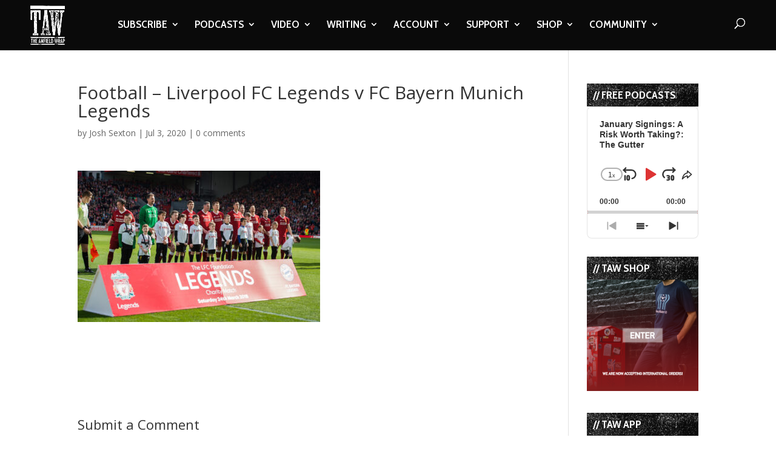

--- FILE ---
content_type: text/html; charset=utf-8
request_url: https://www.google.com/recaptcha/api2/anchor?ar=1&k=6LdybxoaAAAAAFuvSqF7Nzcy7SSHzR85B-2xiJPb&co=aHR0cHM6Ly93d3cudGhlYW5maWVsZHdyYXAuY29tOjQ0Mw..&hl=en&v=PoyoqOPhxBO7pBk68S4YbpHZ&theme=light&size=normal&anchor-ms=20000&execute-ms=30000&cb=89n78jw0p3ff
body_size: 50464
content:
<!DOCTYPE HTML><html dir="ltr" lang="en"><head><meta http-equiv="Content-Type" content="text/html; charset=UTF-8">
<meta http-equiv="X-UA-Compatible" content="IE=edge">
<title>reCAPTCHA</title>
<style type="text/css">
/* cyrillic-ext */
@font-face {
  font-family: 'Roboto';
  font-style: normal;
  font-weight: 400;
  font-stretch: 100%;
  src: url(//fonts.gstatic.com/s/roboto/v48/KFO7CnqEu92Fr1ME7kSn66aGLdTylUAMa3GUBHMdazTgWw.woff2) format('woff2');
  unicode-range: U+0460-052F, U+1C80-1C8A, U+20B4, U+2DE0-2DFF, U+A640-A69F, U+FE2E-FE2F;
}
/* cyrillic */
@font-face {
  font-family: 'Roboto';
  font-style: normal;
  font-weight: 400;
  font-stretch: 100%;
  src: url(//fonts.gstatic.com/s/roboto/v48/KFO7CnqEu92Fr1ME7kSn66aGLdTylUAMa3iUBHMdazTgWw.woff2) format('woff2');
  unicode-range: U+0301, U+0400-045F, U+0490-0491, U+04B0-04B1, U+2116;
}
/* greek-ext */
@font-face {
  font-family: 'Roboto';
  font-style: normal;
  font-weight: 400;
  font-stretch: 100%;
  src: url(//fonts.gstatic.com/s/roboto/v48/KFO7CnqEu92Fr1ME7kSn66aGLdTylUAMa3CUBHMdazTgWw.woff2) format('woff2');
  unicode-range: U+1F00-1FFF;
}
/* greek */
@font-face {
  font-family: 'Roboto';
  font-style: normal;
  font-weight: 400;
  font-stretch: 100%;
  src: url(//fonts.gstatic.com/s/roboto/v48/KFO7CnqEu92Fr1ME7kSn66aGLdTylUAMa3-UBHMdazTgWw.woff2) format('woff2');
  unicode-range: U+0370-0377, U+037A-037F, U+0384-038A, U+038C, U+038E-03A1, U+03A3-03FF;
}
/* math */
@font-face {
  font-family: 'Roboto';
  font-style: normal;
  font-weight: 400;
  font-stretch: 100%;
  src: url(//fonts.gstatic.com/s/roboto/v48/KFO7CnqEu92Fr1ME7kSn66aGLdTylUAMawCUBHMdazTgWw.woff2) format('woff2');
  unicode-range: U+0302-0303, U+0305, U+0307-0308, U+0310, U+0312, U+0315, U+031A, U+0326-0327, U+032C, U+032F-0330, U+0332-0333, U+0338, U+033A, U+0346, U+034D, U+0391-03A1, U+03A3-03A9, U+03B1-03C9, U+03D1, U+03D5-03D6, U+03F0-03F1, U+03F4-03F5, U+2016-2017, U+2034-2038, U+203C, U+2040, U+2043, U+2047, U+2050, U+2057, U+205F, U+2070-2071, U+2074-208E, U+2090-209C, U+20D0-20DC, U+20E1, U+20E5-20EF, U+2100-2112, U+2114-2115, U+2117-2121, U+2123-214F, U+2190, U+2192, U+2194-21AE, U+21B0-21E5, U+21F1-21F2, U+21F4-2211, U+2213-2214, U+2216-22FF, U+2308-230B, U+2310, U+2319, U+231C-2321, U+2336-237A, U+237C, U+2395, U+239B-23B7, U+23D0, U+23DC-23E1, U+2474-2475, U+25AF, U+25B3, U+25B7, U+25BD, U+25C1, U+25CA, U+25CC, U+25FB, U+266D-266F, U+27C0-27FF, U+2900-2AFF, U+2B0E-2B11, U+2B30-2B4C, U+2BFE, U+3030, U+FF5B, U+FF5D, U+1D400-1D7FF, U+1EE00-1EEFF;
}
/* symbols */
@font-face {
  font-family: 'Roboto';
  font-style: normal;
  font-weight: 400;
  font-stretch: 100%;
  src: url(//fonts.gstatic.com/s/roboto/v48/KFO7CnqEu92Fr1ME7kSn66aGLdTylUAMaxKUBHMdazTgWw.woff2) format('woff2');
  unicode-range: U+0001-000C, U+000E-001F, U+007F-009F, U+20DD-20E0, U+20E2-20E4, U+2150-218F, U+2190, U+2192, U+2194-2199, U+21AF, U+21E6-21F0, U+21F3, U+2218-2219, U+2299, U+22C4-22C6, U+2300-243F, U+2440-244A, U+2460-24FF, U+25A0-27BF, U+2800-28FF, U+2921-2922, U+2981, U+29BF, U+29EB, U+2B00-2BFF, U+4DC0-4DFF, U+FFF9-FFFB, U+10140-1018E, U+10190-1019C, U+101A0, U+101D0-101FD, U+102E0-102FB, U+10E60-10E7E, U+1D2C0-1D2D3, U+1D2E0-1D37F, U+1F000-1F0FF, U+1F100-1F1AD, U+1F1E6-1F1FF, U+1F30D-1F30F, U+1F315, U+1F31C, U+1F31E, U+1F320-1F32C, U+1F336, U+1F378, U+1F37D, U+1F382, U+1F393-1F39F, U+1F3A7-1F3A8, U+1F3AC-1F3AF, U+1F3C2, U+1F3C4-1F3C6, U+1F3CA-1F3CE, U+1F3D4-1F3E0, U+1F3ED, U+1F3F1-1F3F3, U+1F3F5-1F3F7, U+1F408, U+1F415, U+1F41F, U+1F426, U+1F43F, U+1F441-1F442, U+1F444, U+1F446-1F449, U+1F44C-1F44E, U+1F453, U+1F46A, U+1F47D, U+1F4A3, U+1F4B0, U+1F4B3, U+1F4B9, U+1F4BB, U+1F4BF, U+1F4C8-1F4CB, U+1F4D6, U+1F4DA, U+1F4DF, U+1F4E3-1F4E6, U+1F4EA-1F4ED, U+1F4F7, U+1F4F9-1F4FB, U+1F4FD-1F4FE, U+1F503, U+1F507-1F50B, U+1F50D, U+1F512-1F513, U+1F53E-1F54A, U+1F54F-1F5FA, U+1F610, U+1F650-1F67F, U+1F687, U+1F68D, U+1F691, U+1F694, U+1F698, U+1F6AD, U+1F6B2, U+1F6B9-1F6BA, U+1F6BC, U+1F6C6-1F6CF, U+1F6D3-1F6D7, U+1F6E0-1F6EA, U+1F6F0-1F6F3, U+1F6F7-1F6FC, U+1F700-1F7FF, U+1F800-1F80B, U+1F810-1F847, U+1F850-1F859, U+1F860-1F887, U+1F890-1F8AD, U+1F8B0-1F8BB, U+1F8C0-1F8C1, U+1F900-1F90B, U+1F93B, U+1F946, U+1F984, U+1F996, U+1F9E9, U+1FA00-1FA6F, U+1FA70-1FA7C, U+1FA80-1FA89, U+1FA8F-1FAC6, U+1FACE-1FADC, U+1FADF-1FAE9, U+1FAF0-1FAF8, U+1FB00-1FBFF;
}
/* vietnamese */
@font-face {
  font-family: 'Roboto';
  font-style: normal;
  font-weight: 400;
  font-stretch: 100%;
  src: url(//fonts.gstatic.com/s/roboto/v48/KFO7CnqEu92Fr1ME7kSn66aGLdTylUAMa3OUBHMdazTgWw.woff2) format('woff2');
  unicode-range: U+0102-0103, U+0110-0111, U+0128-0129, U+0168-0169, U+01A0-01A1, U+01AF-01B0, U+0300-0301, U+0303-0304, U+0308-0309, U+0323, U+0329, U+1EA0-1EF9, U+20AB;
}
/* latin-ext */
@font-face {
  font-family: 'Roboto';
  font-style: normal;
  font-weight: 400;
  font-stretch: 100%;
  src: url(//fonts.gstatic.com/s/roboto/v48/KFO7CnqEu92Fr1ME7kSn66aGLdTylUAMa3KUBHMdazTgWw.woff2) format('woff2');
  unicode-range: U+0100-02BA, U+02BD-02C5, U+02C7-02CC, U+02CE-02D7, U+02DD-02FF, U+0304, U+0308, U+0329, U+1D00-1DBF, U+1E00-1E9F, U+1EF2-1EFF, U+2020, U+20A0-20AB, U+20AD-20C0, U+2113, U+2C60-2C7F, U+A720-A7FF;
}
/* latin */
@font-face {
  font-family: 'Roboto';
  font-style: normal;
  font-weight: 400;
  font-stretch: 100%;
  src: url(//fonts.gstatic.com/s/roboto/v48/KFO7CnqEu92Fr1ME7kSn66aGLdTylUAMa3yUBHMdazQ.woff2) format('woff2');
  unicode-range: U+0000-00FF, U+0131, U+0152-0153, U+02BB-02BC, U+02C6, U+02DA, U+02DC, U+0304, U+0308, U+0329, U+2000-206F, U+20AC, U+2122, U+2191, U+2193, U+2212, U+2215, U+FEFF, U+FFFD;
}
/* cyrillic-ext */
@font-face {
  font-family: 'Roboto';
  font-style: normal;
  font-weight: 500;
  font-stretch: 100%;
  src: url(//fonts.gstatic.com/s/roboto/v48/KFO7CnqEu92Fr1ME7kSn66aGLdTylUAMa3GUBHMdazTgWw.woff2) format('woff2');
  unicode-range: U+0460-052F, U+1C80-1C8A, U+20B4, U+2DE0-2DFF, U+A640-A69F, U+FE2E-FE2F;
}
/* cyrillic */
@font-face {
  font-family: 'Roboto';
  font-style: normal;
  font-weight: 500;
  font-stretch: 100%;
  src: url(//fonts.gstatic.com/s/roboto/v48/KFO7CnqEu92Fr1ME7kSn66aGLdTylUAMa3iUBHMdazTgWw.woff2) format('woff2');
  unicode-range: U+0301, U+0400-045F, U+0490-0491, U+04B0-04B1, U+2116;
}
/* greek-ext */
@font-face {
  font-family: 'Roboto';
  font-style: normal;
  font-weight: 500;
  font-stretch: 100%;
  src: url(//fonts.gstatic.com/s/roboto/v48/KFO7CnqEu92Fr1ME7kSn66aGLdTylUAMa3CUBHMdazTgWw.woff2) format('woff2');
  unicode-range: U+1F00-1FFF;
}
/* greek */
@font-face {
  font-family: 'Roboto';
  font-style: normal;
  font-weight: 500;
  font-stretch: 100%;
  src: url(//fonts.gstatic.com/s/roboto/v48/KFO7CnqEu92Fr1ME7kSn66aGLdTylUAMa3-UBHMdazTgWw.woff2) format('woff2');
  unicode-range: U+0370-0377, U+037A-037F, U+0384-038A, U+038C, U+038E-03A1, U+03A3-03FF;
}
/* math */
@font-face {
  font-family: 'Roboto';
  font-style: normal;
  font-weight: 500;
  font-stretch: 100%;
  src: url(//fonts.gstatic.com/s/roboto/v48/KFO7CnqEu92Fr1ME7kSn66aGLdTylUAMawCUBHMdazTgWw.woff2) format('woff2');
  unicode-range: U+0302-0303, U+0305, U+0307-0308, U+0310, U+0312, U+0315, U+031A, U+0326-0327, U+032C, U+032F-0330, U+0332-0333, U+0338, U+033A, U+0346, U+034D, U+0391-03A1, U+03A3-03A9, U+03B1-03C9, U+03D1, U+03D5-03D6, U+03F0-03F1, U+03F4-03F5, U+2016-2017, U+2034-2038, U+203C, U+2040, U+2043, U+2047, U+2050, U+2057, U+205F, U+2070-2071, U+2074-208E, U+2090-209C, U+20D0-20DC, U+20E1, U+20E5-20EF, U+2100-2112, U+2114-2115, U+2117-2121, U+2123-214F, U+2190, U+2192, U+2194-21AE, U+21B0-21E5, U+21F1-21F2, U+21F4-2211, U+2213-2214, U+2216-22FF, U+2308-230B, U+2310, U+2319, U+231C-2321, U+2336-237A, U+237C, U+2395, U+239B-23B7, U+23D0, U+23DC-23E1, U+2474-2475, U+25AF, U+25B3, U+25B7, U+25BD, U+25C1, U+25CA, U+25CC, U+25FB, U+266D-266F, U+27C0-27FF, U+2900-2AFF, U+2B0E-2B11, U+2B30-2B4C, U+2BFE, U+3030, U+FF5B, U+FF5D, U+1D400-1D7FF, U+1EE00-1EEFF;
}
/* symbols */
@font-face {
  font-family: 'Roboto';
  font-style: normal;
  font-weight: 500;
  font-stretch: 100%;
  src: url(//fonts.gstatic.com/s/roboto/v48/KFO7CnqEu92Fr1ME7kSn66aGLdTylUAMaxKUBHMdazTgWw.woff2) format('woff2');
  unicode-range: U+0001-000C, U+000E-001F, U+007F-009F, U+20DD-20E0, U+20E2-20E4, U+2150-218F, U+2190, U+2192, U+2194-2199, U+21AF, U+21E6-21F0, U+21F3, U+2218-2219, U+2299, U+22C4-22C6, U+2300-243F, U+2440-244A, U+2460-24FF, U+25A0-27BF, U+2800-28FF, U+2921-2922, U+2981, U+29BF, U+29EB, U+2B00-2BFF, U+4DC0-4DFF, U+FFF9-FFFB, U+10140-1018E, U+10190-1019C, U+101A0, U+101D0-101FD, U+102E0-102FB, U+10E60-10E7E, U+1D2C0-1D2D3, U+1D2E0-1D37F, U+1F000-1F0FF, U+1F100-1F1AD, U+1F1E6-1F1FF, U+1F30D-1F30F, U+1F315, U+1F31C, U+1F31E, U+1F320-1F32C, U+1F336, U+1F378, U+1F37D, U+1F382, U+1F393-1F39F, U+1F3A7-1F3A8, U+1F3AC-1F3AF, U+1F3C2, U+1F3C4-1F3C6, U+1F3CA-1F3CE, U+1F3D4-1F3E0, U+1F3ED, U+1F3F1-1F3F3, U+1F3F5-1F3F7, U+1F408, U+1F415, U+1F41F, U+1F426, U+1F43F, U+1F441-1F442, U+1F444, U+1F446-1F449, U+1F44C-1F44E, U+1F453, U+1F46A, U+1F47D, U+1F4A3, U+1F4B0, U+1F4B3, U+1F4B9, U+1F4BB, U+1F4BF, U+1F4C8-1F4CB, U+1F4D6, U+1F4DA, U+1F4DF, U+1F4E3-1F4E6, U+1F4EA-1F4ED, U+1F4F7, U+1F4F9-1F4FB, U+1F4FD-1F4FE, U+1F503, U+1F507-1F50B, U+1F50D, U+1F512-1F513, U+1F53E-1F54A, U+1F54F-1F5FA, U+1F610, U+1F650-1F67F, U+1F687, U+1F68D, U+1F691, U+1F694, U+1F698, U+1F6AD, U+1F6B2, U+1F6B9-1F6BA, U+1F6BC, U+1F6C6-1F6CF, U+1F6D3-1F6D7, U+1F6E0-1F6EA, U+1F6F0-1F6F3, U+1F6F7-1F6FC, U+1F700-1F7FF, U+1F800-1F80B, U+1F810-1F847, U+1F850-1F859, U+1F860-1F887, U+1F890-1F8AD, U+1F8B0-1F8BB, U+1F8C0-1F8C1, U+1F900-1F90B, U+1F93B, U+1F946, U+1F984, U+1F996, U+1F9E9, U+1FA00-1FA6F, U+1FA70-1FA7C, U+1FA80-1FA89, U+1FA8F-1FAC6, U+1FACE-1FADC, U+1FADF-1FAE9, U+1FAF0-1FAF8, U+1FB00-1FBFF;
}
/* vietnamese */
@font-face {
  font-family: 'Roboto';
  font-style: normal;
  font-weight: 500;
  font-stretch: 100%;
  src: url(//fonts.gstatic.com/s/roboto/v48/KFO7CnqEu92Fr1ME7kSn66aGLdTylUAMa3OUBHMdazTgWw.woff2) format('woff2');
  unicode-range: U+0102-0103, U+0110-0111, U+0128-0129, U+0168-0169, U+01A0-01A1, U+01AF-01B0, U+0300-0301, U+0303-0304, U+0308-0309, U+0323, U+0329, U+1EA0-1EF9, U+20AB;
}
/* latin-ext */
@font-face {
  font-family: 'Roboto';
  font-style: normal;
  font-weight: 500;
  font-stretch: 100%;
  src: url(//fonts.gstatic.com/s/roboto/v48/KFO7CnqEu92Fr1ME7kSn66aGLdTylUAMa3KUBHMdazTgWw.woff2) format('woff2');
  unicode-range: U+0100-02BA, U+02BD-02C5, U+02C7-02CC, U+02CE-02D7, U+02DD-02FF, U+0304, U+0308, U+0329, U+1D00-1DBF, U+1E00-1E9F, U+1EF2-1EFF, U+2020, U+20A0-20AB, U+20AD-20C0, U+2113, U+2C60-2C7F, U+A720-A7FF;
}
/* latin */
@font-face {
  font-family: 'Roboto';
  font-style: normal;
  font-weight: 500;
  font-stretch: 100%;
  src: url(//fonts.gstatic.com/s/roboto/v48/KFO7CnqEu92Fr1ME7kSn66aGLdTylUAMa3yUBHMdazQ.woff2) format('woff2');
  unicode-range: U+0000-00FF, U+0131, U+0152-0153, U+02BB-02BC, U+02C6, U+02DA, U+02DC, U+0304, U+0308, U+0329, U+2000-206F, U+20AC, U+2122, U+2191, U+2193, U+2212, U+2215, U+FEFF, U+FFFD;
}
/* cyrillic-ext */
@font-face {
  font-family: 'Roboto';
  font-style: normal;
  font-weight: 900;
  font-stretch: 100%;
  src: url(//fonts.gstatic.com/s/roboto/v48/KFO7CnqEu92Fr1ME7kSn66aGLdTylUAMa3GUBHMdazTgWw.woff2) format('woff2');
  unicode-range: U+0460-052F, U+1C80-1C8A, U+20B4, U+2DE0-2DFF, U+A640-A69F, U+FE2E-FE2F;
}
/* cyrillic */
@font-face {
  font-family: 'Roboto';
  font-style: normal;
  font-weight: 900;
  font-stretch: 100%;
  src: url(//fonts.gstatic.com/s/roboto/v48/KFO7CnqEu92Fr1ME7kSn66aGLdTylUAMa3iUBHMdazTgWw.woff2) format('woff2');
  unicode-range: U+0301, U+0400-045F, U+0490-0491, U+04B0-04B1, U+2116;
}
/* greek-ext */
@font-face {
  font-family: 'Roboto';
  font-style: normal;
  font-weight: 900;
  font-stretch: 100%;
  src: url(//fonts.gstatic.com/s/roboto/v48/KFO7CnqEu92Fr1ME7kSn66aGLdTylUAMa3CUBHMdazTgWw.woff2) format('woff2');
  unicode-range: U+1F00-1FFF;
}
/* greek */
@font-face {
  font-family: 'Roboto';
  font-style: normal;
  font-weight: 900;
  font-stretch: 100%;
  src: url(//fonts.gstatic.com/s/roboto/v48/KFO7CnqEu92Fr1ME7kSn66aGLdTylUAMa3-UBHMdazTgWw.woff2) format('woff2');
  unicode-range: U+0370-0377, U+037A-037F, U+0384-038A, U+038C, U+038E-03A1, U+03A3-03FF;
}
/* math */
@font-face {
  font-family: 'Roboto';
  font-style: normal;
  font-weight: 900;
  font-stretch: 100%;
  src: url(//fonts.gstatic.com/s/roboto/v48/KFO7CnqEu92Fr1ME7kSn66aGLdTylUAMawCUBHMdazTgWw.woff2) format('woff2');
  unicode-range: U+0302-0303, U+0305, U+0307-0308, U+0310, U+0312, U+0315, U+031A, U+0326-0327, U+032C, U+032F-0330, U+0332-0333, U+0338, U+033A, U+0346, U+034D, U+0391-03A1, U+03A3-03A9, U+03B1-03C9, U+03D1, U+03D5-03D6, U+03F0-03F1, U+03F4-03F5, U+2016-2017, U+2034-2038, U+203C, U+2040, U+2043, U+2047, U+2050, U+2057, U+205F, U+2070-2071, U+2074-208E, U+2090-209C, U+20D0-20DC, U+20E1, U+20E5-20EF, U+2100-2112, U+2114-2115, U+2117-2121, U+2123-214F, U+2190, U+2192, U+2194-21AE, U+21B0-21E5, U+21F1-21F2, U+21F4-2211, U+2213-2214, U+2216-22FF, U+2308-230B, U+2310, U+2319, U+231C-2321, U+2336-237A, U+237C, U+2395, U+239B-23B7, U+23D0, U+23DC-23E1, U+2474-2475, U+25AF, U+25B3, U+25B7, U+25BD, U+25C1, U+25CA, U+25CC, U+25FB, U+266D-266F, U+27C0-27FF, U+2900-2AFF, U+2B0E-2B11, U+2B30-2B4C, U+2BFE, U+3030, U+FF5B, U+FF5D, U+1D400-1D7FF, U+1EE00-1EEFF;
}
/* symbols */
@font-face {
  font-family: 'Roboto';
  font-style: normal;
  font-weight: 900;
  font-stretch: 100%;
  src: url(//fonts.gstatic.com/s/roboto/v48/KFO7CnqEu92Fr1ME7kSn66aGLdTylUAMaxKUBHMdazTgWw.woff2) format('woff2');
  unicode-range: U+0001-000C, U+000E-001F, U+007F-009F, U+20DD-20E0, U+20E2-20E4, U+2150-218F, U+2190, U+2192, U+2194-2199, U+21AF, U+21E6-21F0, U+21F3, U+2218-2219, U+2299, U+22C4-22C6, U+2300-243F, U+2440-244A, U+2460-24FF, U+25A0-27BF, U+2800-28FF, U+2921-2922, U+2981, U+29BF, U+29EB, U+2B00-2BFF, U+4DC0-4DFF, U+FFF9-FFFB, U+10140-1018E, U+10190-1019C, U+101A0, U+101D0-101FD, U+102E0-102FB, U+10E60-10E7E, U+1D2C0-1D2D3, U+1D2E0-1D37F, U+1F000-1F0FF, U+1F100-1F1AD, U+1F1E6-1F1FF, U+1F30D-1F30F, U+1F315, U+1F31C, U+1F31E, U+1F320-1F32C, U+1F336, U+1F378, U+1F37D, U+1F382, U+1F393-1F39F, U+1F3A7-1F3A8, U+1F3AC-1F3AF, U+1F3C2, U+1F3C4-1F3C6, U+1F3CA-1F3CE, U+1F3D4-1F3E0, U+1F3ED, U+1F3F1-1F3F3, U+1F3F5-1F3F7, U+1F408, U+1F415, U+1F41F, U+1F426, U+1F43F, U+1F441-1F442, U+1F444, U+1F446-1F449, U+1F44C-1F44E, U+1F453, U+1F46A, U+1F47D, U+1F4A3, U+1F4B0, U+1F4B3, U+1F4B9, U+1F4BB, U+1F4BF, U+1F4C8-1F4CB, U+1F4D6, U+1F4DA, U+1F4DF, U+1F4E3-1F4E6, U+1F4EA-1F4ED, U+1F4F7, U+1F4F9-1F4FB, U+1F4FD-1F4FE, U+1F503, U+1F507-1F50B, U+1F50D, U+1F512-1F513, U+1F53E-1F54A, U+1F54F-1F5FA, U+1F610, U+1F650-1F67F, U+1F687, U+1F68D, U+1F691, U+1F694, U+1F698, U+1F6AD, U+1F6B2, U+1F6B9-1F6BA, U+1F6BC, U+1F6C6-1F6CF, U+1F6D3-1F6D7, U+1F6E0-1F6EA, U+1F6F0-1F6F3, U+1F6F7-1F6FC, U+1F700-1F7FF, U+1F800-1F80B, U+1F810-1F847, U+1F850-1F859, U+1F860-1F887, U+1F890-1F8AD, U+1F8B0-1F8BB, U+1F8C0-1F8C1, U+1F900-1F90B, U+1F93B, U+1F946, U+1F984, U+1F996, U+1F9E9, U+1FA00-1FA6F, U+1FA70-1FA7C, U+1FA80-1FA89, U+1FA8F-1FAC6, U+1FACE-1FADC, U+1FADF-1FAE9, U+1FAF0-1FAF8, U+1FB00-1FBFF;
}
/* vietnamese */
@font-face {
  font-family: 'Roboto';
  font-style: normal;
  font-weight: 900;
  font-stretch: 100%;
  src: url(//fonts.gstatic.com/s/roboto/v48/KFO7CnqEu92Fr1ME7kSn66aGLdTylUAMa3OUBHMdazTgWw.woff2) format('woff2');
  unicode-range: U+0102-0103, U+0110-0111, U+0128-0129, U+0168-0169, U+01A0-01A1, U+01AF-01B0, U+0300-0301, U+0303-0304, U+0308-0309, U+0323, U+0329, U+1EA0-1EF9, U+20AB;
}
/* latin-ext */
@font-face {
  font-family: 'Roboto';
  font-style: normal;
  font-weight: 900;
  font-stretch: 100%;
  src: url(//fonts.gstatic.com/s/roboto/v48/KFO7CnqEu92Fr1ME7kSn66aGLdTylUAMa3KUBHMdazTgWw.woff2) format('woff2');
  unicode-range: U+0100-02BA, U+02BD-02C5, U+02C7-02CC, U+02CE-02D7, U+02DD-02FF, U+0304, U+0308, U+0329, U+1D00-1DBF, U+1E00-1E9F, U+1EF2-1EFF, U+2020, U+20A0-20AB, U+20AD-20C0, U+2113, U+2C60-2C7F, U+A720-A7FF;
}
/* latin */
@font-face {
  font-family: 'Roboto';
  font-style: normal;
  font-weight: 900;
  font-stretch: 100%;
  src: url(//fonts.gstatic.com/s/roboto/v48/KFO7CnqEu92Fr1ME7kSn66aGLdTylUAMa3yUBHMdazQ.woff2) format('woff2');
  unicode-range: U+0000-00FF, U+0131, U+0152-0153, U+02BB-02BC, U+02C6, U+02DA, U+02DC, U+0304, U+0308, U+0329, U+2000-206F, U+20AC, U+2122, U+2191, U+2193, U+2212, U+2215, U+FEFF, U+FFFD;
}

</style>
<link rel="stylesheet" type="text/css" href="https://www.gstatic.com/recaptcha/releases/PoyoqOPhxBO7pBk68S4YbpHZ/styles__ltr.css">
<script nonce="ajn6An2uADcUIua9tR7r6Q" type="text/javascript">window['__recaptcha_api'] = 'https://www.google.com/recaptcha/api2/';</script>
<script type="text/javascript" src="https://www.gstatic.com/recaptcha/releases/PoyoqOPhxBO7pBk68S4YbpHZ/recaptcha__en.js" nonce="ajn6An2uADcUIua9tR7r6Q">
      
    </script></head>
<body><div id="rc-anchor-alert" class="rc-anchor-alert"></div>
<input type="hidden" id="recaptcha-token" value="[base64]">
<script type="text/javascript" nonce="ajn6An2uADcUIua9tR7r6Q">
      recaptcha.anchor.Main.init("[\x22ainput\x22,[\x22bgdata\x22,\x22\x22,\[base64]/[base64]/[base64]/[base64]/cjw8ejpyPj4+eil9Y2F0Y2gobCl7dGhyb3cgbDt9fSxIPWZ1bmN0aW9uKHcsdCx6KXtpZih3PT0xOTR8fHc9PTIwOCl0LnZbd10/dC52W3ddLmNvbmNhdCh6KTp0LnZbd109b2Yoeix0KTtlbHNle2lmKHQuYkImJnchPTMxNylyZXR1cm47dz09NjZ8fHc9PTEyMnx8dz09NDcwfHx3PT00NHx8dz09NDE2fHx3PT0zOTd8fHc9PTQyMXx8dz09Njh8fHc9PTcwfHx3PT0xODQ/[base64]/[base64]/[base64]/bmV3IGRbVl0oSlswXSk6cD09Mj9uZXcgZFtWXShKWzBdLEpbMV0pOnA9PTM/bmV3IGRbVl0oSlswXSxKWzFdLEpbMl0pOnA9PTQ/[base64]/[base64]/[base64]/[base64]\x22,\[base64]\\u003d\\u003d\x22,\[base64]/Ciyp2L8KgfMOFPhHDgkvCrsOAwofDs8Klwr7DssOmGH58wp5nRBtuWsOpSybChcO1bsKUUsKLw4HCqnLDiTwywoZ0w7powrzDuVtSDsOewpXDsUtIw7ZZAMK6wrnCnsOgw6ZmEMKmNDtEwrvDqcKiZ8K/[base64]/Ct8K8wozDksOVwpbCgSvCnsOfPjLCrQU9Bkd4wovDlcOUGMKWGMKhJ1vDsMKCw5slWMKuAE9rWcKJX8KnQD3CrXDDjsO8wqHDncO9asOKwp7DvMKJw7DDh0IJw7wdw7YjF244RQRZwrXDgW7CgHLCogzDvD/DkHfDrCXDgMOQw4IPJFjCgWJQPMOmwpc8wpzDqcK/wpk/w7sbFsO4IcKCwot9GsKQwp/[base64]/DscOiwoomw5DCjxYgw7TCocOQwrjDmcOCwrDCp8KUIcKMMMK2V28aQsOBO8KnNMK8w7ULwpRjQhkRb8KUw60jbcOmw57DhcOMw7U9LCvCt8O2NMOzwqzDlHfDhDo3wqskwrRMwrQhJ8OkecKiw7oFQH/Dp1HCtWrClcOAfydudRsDw7vDk0N6IcKgwo5EwrYWwqvDjk/Dp8OIM8KKZcKhO8OQwoEJwpgJTGUGPGJBwoEYw5pHwqQSQiTDosKXWcOmw5B2wqXCvcKHw4bCnFlgw7nCq8KsIMKHwqHCgMKBJ13Cr1DDjsKwwrHDiMKcSMOUHAzDr8KpwqLDhSnCo8OdGDzCnMOIV2k2w5MCw5/DkzHDuU3DqMKew78yImzDlH/DvcKfUMOcBMOJEcO2bALDrFBJw4V8T8OMPiwlQjZswqLCp8KyLEbDusOmw4vDvMOobXtkewTDj8OEfsOzYzssDklqwojChiZlw5nDmsKBQRcAw7jCg8Kbw7NGw7k/w6XCvhl3w7ILPCVLwrDDocKbwpvDv1PDoid3RsKNd8OKwqbDkMOBw4d8AXF3ThAQW8KcFcKDDsOkFWzCvMK+UcOpA8K2wqDDsSTChA5saWkvw5PDi8OMGiTCtsOmGHbCgsKLe1bDsCDDp13DjwvCh8Kiw6QOw4HCnAI7aD/CncO0SsKXwod4am3CoMKSLxQwwqsfIRA0NFcAw6HCp8OgwqJVwr7Ct8O7B8OLLsKoAxbDksKMJ8OJJcOtw7hGdB3DsMOdFMOfCcK3wq9LBBNdw7HDmX8BPsO+wpfDvsKrwrpqw5fCtRR7IxUVccK9I8Kdw4ZPwqB3RMKQbU1uwqnCtnHDtF/CpsKnwq3CtcKPwoMlw7hLF8K9w6bCisKiRUXDrzBEwovDm1FCw50cTcO4esKmL0MrwpBuYMOKwprCqcKtG8O9KsKpwoUbcmHCusK9OcKjcMKOJmoCw5pAw5IJTcOiw4LCgsOBwr1bEMK9Ngc/wpBIw43ClnbCr8Ktw5wCw6DDiMKDDsOhB8OLdlINwrxYcC7CisOFX21xw47Cq8OWc8OCJDTCj0zCrRsnTcKuCsOJbMO9U8KPfMOSGcKEw4bCiBPDq1LDmcOIRWHCpEXCmcOkesKDwrfDiMOew6NKw6vCoEUqG2/[base64]/DsXnCvcOowrvCjRbCssOQYsKDNy3CuzrCo0jDgsO0BmIdwovDi8O8w4BSdiZkwrXDmVLDssK+YRvClMOWw4rCuMKywojCrMKOwp0two/Crm/CmSXCjn7DvcKMJzzDtMKPPMOvUMO0HX97w7zCuGfDpiEkw67CtcKpwrV/[base64]/Cvj/DkyHDqMO+w4Q3w4RTwqsGIcKLU8Orw6lHKScNTnvDln8/aMO1wox9wrvDsMOCXMKyw5jCgMODwpPDj8O9PMKbw7dJSsOCw57Cv8OqwrPCqcOUw7UUVMKicMOgw5nDqMK0w5hPwp7DvMOyRSwONjR7w5BRY30/w7Y0wrMkemzCgMKDw4pww4t5Zj/[base64]/DrsOeC0/CpcK+eD7Cq8OtZFg4w7rCnkHDl8OaeMKdbRHCl8ONw4/DrsKewp7DlHUGf1ZyTcKgOHxLwp1JecOCwqVNAlpGwpzCizEMFz5Qw5XDjMOSRcKhw5EWwoBww4N7w6HCgWxIegd/KWh/W1jDusOIVS9ROGzDpzPDkDXDpcKINlFTYRAibsKZw4XDrEZOaEUiwpHCpcOKYcKsw448bMO/DVcTOkrCvcKhDD3CoxJPcsKOw7TCs8KsNMKAJ8OBAV3DscOEwrfDhCfDvEZuVcK/wovDisOXwrptw4Ucw73CrmDDizpdPcOPw4PCtcKnLDJdXcKwwqJ5wqnDulnCg8KJTkk+w78QwpQ/bcKuTgwSWsO4ccOJw7jDnztPwrJWwoHDg3g9w5l/wr7DqsKzeMKRw6jDiyV+wrZYNDMHw4rDpsKiw7jDm8KcXF7DmWXCk8KjYQ4rNFLDisKcKcOLXwxyNQU1SVzDtsOJPUwOD3R1wqfDqADDpcKLw5Icw5nCvl8hwrQQwpJRUnDDqsK9BsO6wr7CuMKddsOnD8K7Gz1dFSJOJTQGwpDCu3PCkVo0Zg/DusK7Hk/[base64]/PzcKdzjDlsOrEG1tJMK+WFnChsKSw5nDtEBJw7rCscOWTioNwpwSbsKJf8K/HSjCncKXw701UEnCmsOBL8Kjwo41wp3DqUrDpifCiF50wqA/w7/DpMOuwqlJHlHDr8Kaw5bDtxF1w6zDk8KRH8OYwobDqg3DlcO8wrvChcKAworDi8OwwrTDpVfDv8K1w4N/ZnhhwpzCocOWw47DpBB8FW/CunRgHMK5FsOIw73DusKPwqtxwotNJcOaWDHCui7DrXrCv8KmZ8OuwqBebcOXbMOuw6PCqMOKOMOkfcKEw47CuVoOBsK8bRHCsB3DqHnDmEF0w6IPBArDuMKCwpPDqMKOIsKQJsK9ZsKTaMK4G2ZSw7U/WEAJwobCvMODAzfDqcK4JsONwo5swpkfWsObwpTCucKkA8OrCDzClsK7GBRBZxPCo1o4wrccw73DhsKUfMKfQMOswolywoIOWUtSTFXDqsOvwobCscKBB28YKMO3NHsXw6lRQn5VQ8KUSsOrMVHCsC7CiTx/w6nCuWvClh3CvWZUw6pdaW9CD8K7SsKdNDZqETlcBMK/[base64]/CrwfChGfCmTbCucO6wrh3wpPCl2FzFsOnSD/DkE9QLArCrh7CocOqw7jCs8OUwp/DuyrConY6ZMOMw5bCosOdZMKrw51twr3Dq8KGwrJEwpYLwrQMJMOkwqlQdMOawo8jw5ttO8KEw7R2wpzDjVRYwqbCqMKCW07Cn2ZONCzCnsOBRcOxw4DCssOKwqEVHX3DlMKSw5rCscKAfsK7f2DCmi5Tw4dvwo/[base64]/ClMO5w6/DtRY7w4vCiCVLwqRRwqtowpnCosO2Dn/DoUx/WwAhXRRpGMO2wqQuLsOWw5Fow4HDsMKjOsOawrlSMCMhw4RgOlNrw78xKcO2UQQVwpXDvMKuw7EceMOtQ8Ocw7bCmcKZwqVVw7HDu8KoHsKtwpXDoGfCnzMMAcObFznCrmbCs2o9XHzCkMOIwqoxw6p/TcKeYQDCmMOxw6PDhcOhE1rDqcKKwotUwqsvSVlQQ8O5TwJ8wrXCoMODUT4YfWJXIcKbUcOQOC3CsxAfBsK+JMOLZ0Adw4TDgsOCdMOew5wcVmrDtTpYW0TCu8KIw4LDmH7CuBfDhxjChcO8FhAqbcK/[base64]/w7lAbE7Dq8KUwrjCvMOvw4/[base64]/Dmng1wpUMw7zDsQ7CvHLDqnrCqWfDicOCw6vDm8KXZyFFwq8JworDr2PCisKuw6/DqjdafVHDg8OnWi0QCsKeOzkQwoXDhQ7CkcKAS0PCh8O/DcO5w6PCkMOHw6fCjMKww6XCjnMfwpULKcO1w5QXwpUmwonCvAXCk8KDLxjDtcOWcW/CnMOvUV8jCMOSVMOww5LCssOqwqjDkEgWcmDDq8K8w6RUwp7DlFjCtcKewrPDpsOVwodow6XDhsK2YyLDiyRNDSPDgg5ew5h9O0rDoR/[base64]/RWwjDQHDn8OfMTEmwobCgELCtWbCmcKewq7DksKqVR/CqBDCvBdxTCXCo2XDhwDDpsOVSiHDhcKrwrnDvUQtw6Nnw4DCtCTCmsKKRMOIw5XDhcOlwrjCvyZdw6XDqiFQw4PCpMO0w5vCnQdCwpvCqiHCv8KmcMK9woPDpxICwrpWJTnCicKAw71fwr0xSWBNw6/[base64]/Cp8OQDlxgZcKwPHcjwolxcsKSV8OoZcKpwrJ4wpnDucKow71mw4xsb8Kjw47CpFvDrkhow6fDmMOtOsKtwoVXDlDCiADCuMKXAMOWAMKgYAHCthcbN8KAwr7CmMOywqASw7nDvMKFecOPJHY+IcO/N3dtSELDgsK9w4I5w6fDvgrCq8OfYcK2woNBZsKfw4/CpsKkahHCiV3Co8K0QMOOw6/[base64]/w7tuP8KWwrPDr3bDnMO1w5/Cq8OLw41LOsOJwqh1w5smw5BeWMOKfMKvw6nDv8OrwqjDnEDClsKnw5bCo8OiwroCSEM/wo7CqhbDpcKCQHpcI8OdahNWw47DicOvwpzDsDhfwrgWw5ZpwoXDusKBW35ww7vClsOpBsOHwpBIeXfCsMO2Si8FwrN/TsKswqTDuDvClBfCusOGGxDDn8O/[base64]/w6Ivwo7CokLDqcK6w5wlw68BwoFeYSjCoMKVwqEDAm5lwrLClwDCu8OZJsOVf8OcwqzDkxhiAFB/eAHDlUHDhCPCtWvDhlJuURwhN8KiCWPDmT7ChXXCo8KNw53CusKiIcKpwrBLYcO4K8KGworCpm3DlBRBA8KWwr0sKGZpbFAIIsOnaHXCrcOhw743wp51wqpeOgHDnj/Ck8OFwoPCrFQ+w6jCjkBRw5DDiTzDpy47dRvCgcKRwqjCkcKUwqNYw5PDiArClcOGwq7CsEXCoDjCu8OIdSpyPsOswpZcwo3DqWhkw7N4wp5OPcOew6oZRSDDmMK/[base64]/[base64]/Cvgclw4VzwqUcKRwWQw/DjMOmwo5KacOlBB9IL8KQfmFPw70uwpjDjU9yVG7DiD7DgMKFOsKZwrnCrCRfZ8OdwppBcMKGXC3DlWkLZGsJAUDCisOCworDscKsw4nDgcKSC8KLVFUbw7TDgHBKwpFsQsK8ZlPCrsK3wpPDmcODw47DssOFDcKbGMO/w53CuzLCv8KIw4gPQXA+w53Dm8OaVsKKI8KqIMOqwoUsHlwWbQBYUWLDnwnDmn/Do8KGwpfCq0/DgMKHYMKkJMO1MidYwr8KMwxYwqQzw67Cr8OSwp8uQWLDvsK6wo3DiRjCtMOYwqx5TsOGwqlWA8O6SzfCjSFkwoMmFWTDnX3CnC7CkMObCcKpM3TDrMOdwrrDtXJ4w53DjsOewoTDosKkBMKLAgpVO8O6wr5GNjfCvELCoF3DqsK7DlY5w5NqQRwjc8KLwo/CrMOUSFXDlQITXmYuFXjDvXxQNh7DmFvDrzJfNEDCq8OwwonDmMKlwp/CoEUYwrPCpcK3wr8eGcOtf8Kkw7ABw5ZUw7rDtcOHwoR5A2VAesK5dzo5w452wp5pT2N8Rg/[base64]/[base64]/DnU7DimAjXAAGw44NwpPCiMKaw71sZMOTw4rCqjrCgTfDkHrCncK1wqJvw5fDnsOiZMOAdsKkwr8HwqJ5HAnDs8K9wpXClsKOM0LDhcKnwpHDgDUKw4k5wq05w7l/D2pvw6fDhMKWEQh4w4VzV2pBKMKjOcOxwrU8JGrCp8OAQGXDuEAVN8O3eWDDisOoPsKBCw0gdhHDgcK1GSdbw5bDolfCscOrO1jDgcKdPi1yw4Fyw4wAw4ohwoA0RMKzcnLDrcKxZ8OaFUoYwonDiVXDj8O6w51Hwo8dUsO1w7oxw5N0wr/[base64]/[base64]/CskkLw73CgWkYWBRteVlEahEVw6cJCsKiYsKZChPDuWbCn8KJw5NIQivDg0pOwpnCn8Knw4TDnsK3w5nDi8Ozw7Qlw7LCugXCnsKrRMOewrdjw45Gw6ZQBsOCQE/DuwpVw4zCqcO9QXbCjSNow64iI8O/w6TDoEzDtcKDdR3Dq8K7Rk7DpcOvJS7CpjzDpmYHbMKWw5Irw6HDiCjCkMK0wrnDvMKda8OHwq1ZwoDDssOBwrVTw6LCtsKBQsOqw61BcsOMcFl6w5fDnMKBw7otCH/Cux3CjDA8J3xCw77Cs8Oawq3CisKsfcKNw5PDunQYB8O7wpdZwoPCgMKRLRHCrsK5w6/[base64]/w5l+OcKyPEDCpmwQw4vCu8O1fsKGwpPCiQnDjsOLG2nCunjDk8KkTMOmecK6worDqcO2fMOywrnCj8O0w5jCvRjDocOyUGgMbkDCqxVgwqx8w6QCw7fCv2oPJMKmfcOWVMOYwqMRbMONwpLCncKvEjjDosKAw6QEI8K/eFAdwp1mHMOvWxYfdm8qw6QBGzdfFcO0ScOqUsKuwqbDlcOMw5Vfw6oMc8Orwo1kdW8Dwr/DuFgFF8OZZ0RIwp7DiMKSw4RLw57CnMKhYMKmwrfDvhbCkMK6IcOBw7nCl0rCnxzDmcKYwrQcwpTDkUzCqsOSW8O9HGTDr8O5KMKSEsONw6Emw49qw44mYUXCr1DCpBHClMOyF2BqDy/Ci2o1wqwrTQbCrcKZWBgCG8KZw4JKw7/Cvm/[base64]/[base64]/FcK/[base64]/CncKFwp5RwprDhE7CvsKIakwtw73Dq8KiT8O+B8O8wr7Dmk7Cq0wRVl7CjcKxwqbDscKGEWnDr8OJwr7ChX1AYEXCvsK8G8KTBUfDgsOLRsOhJUbCjsOlLcKObSvDpsK9P8Oxw5kCw4oBwp/Ch8OuF8K6w6o6w7paclPClsOXcsOHwozCrcODwqVBw4PCi8O9WUsXw5nDrcKjwp5fw7XCpcKxw4k9woXCt2bDml1pED99w5c+wp/Cq2zCjRTCn3poRUN7UsOUG8KmwqPCkgLCtAbDm8OXIlQIS8OWeSs/wpUMBkFJwooNworCpcKrw6jDtcOdDjlIw4nDk8O0w6N9KcK9EyTCu8OUwpIywrMnRRnDncO/Kz4eDCPDuAnCuR0owpwnwpoYfsO8wrl7WMOtw7sYasODw6BJPBElagRwwrPCsjQ9T0bChCcCL8KhdhVxBXxTIiEkN8K0w5DDuMKPwrZqw78EMMKjHcOnw7hXwpHDm8OMCC4WJDnDr8ONw6JES8Ocw6jCgBdZwpnCpB/ChsO0LcOUwrs5JUUSdRV9wpYfcibDkcOQesKzJsOfc8KqwrHCmMO1eg4OJETCjcKRVG3CulfDuSIgw45bOsObwqNzw6TDsUVnw5LDp8Kaw7RVHcKawpvCu3fDpsKvw5oKHjYhwqPChcOCwp/CsDgNbUtJLlfClMOrwp/CtsOiw4BSw6QqwpnDh8OXwqQLcm/DqTjDi0BqCGbCpcKmOcKFNEJow5/Dn0s9djHCtsKnwpcfYcO3czd/[base64]/wpADB3RqNSDDkjcQTmDCpRMow4sSQ1oIHMKDwqXCvcOOw6/[base64]/DjhR3asKXw6EEbcO6wp1SbMKuwrbCpzQMQHtfBAMhBsKFw7bDisO8QcKuw7UQw5rChBjCqjB0w4HDmifCicKYwqlAwqTDukrDq2lPwq1lw7LCrCkuwroIw7DCjUjCqzIIJEpQFAR/woLDlcOwD8KocidRZcO8wqPCrcOJw67CqcOrwqYuKQXDoGJaw44zGsOxw5vDnxHDmsKxw7sfwpPChMKqYkDCtMKow6jDv14mHGPCt8Ogwr5KO2JBT8O/w4zCjcKQN3EqwoHClMOnw7rClsKowoU2HsO+Z8Ovw4YZw7PDqEJQSj5PGMOeRlnCk8OVdmJYw73CnMODw7pTIhPCjiDCmMOdAsOMcUPCuxdZw4oMCHjDqMO2A8KTO2xGY8K7PGJKwoocw5/Cn8O9Z0LCvFJlw63DtcOBwp8UwrfCtMO2w73Dq0nDlXhKwqbCh8OWwp4VKU98w6VQwp9gw5/CoEYGKhvDjy3DkWh+PRk+K8O0ZXgPwoZZXAdmW3vDrFwpwrXDmcKHw4wEMwDDtWtgwrsHw7DCvXhgUMKebS5CwrRhA8OQw5MLwpLCo1s/wo/DpsOEMi3DsiPDu25OwpAnEsKqw7UcwoXCkcOuw5fCqyZmPMKGU8OybnXCpQDDssOPwoBdQcOhw4ssTMOCw79hwqdVCcKeHiHDu0/Ct8K+ECgXw5oeIzXCvS1OwpjCtcOqY8KXTsOcA8KZwojCscOowoJ9w7FzW0bDvEt9CEttw7x8e8Kzwp4uwo/DtAQFBcOtPSlvZsOcwqrDgn5Sw5dlcFHDiQzCuhDCskbDtMKNe8O/wo56CxhqwoNYwrJaw4d8annCisOnbDfDlQZ2AsK+w6fCmwUGFlvDm3/[base64]/[base64]/CjMOZP25Sw4hIeCHDoMK9w4wBw4oBZcKJw79WwovChcOGw5kJP3BJSBjDusKRExnCgsKNw53CnMK1w6gEGsO2e1dMUAbCkMOdwp9xbmXDusKDw5cDRCs9wrQsExnDiSHDtxQ9w5jDqDDCtcKSP8OHw6N3w6FRBSYuHiBfw4fCrSNpwr/DpSDCswc4TjnCgMKxSkzCjsK0TcKmwq81wr/Cs1F7wrY8w7l5w6/CiMOUKFLCq8KiwqzDkTHCjsKKw47CisKJA8KUw6HDq2c/[base64]/DtQzDnsOmw50Sw6vDpMOOCMKBKcKkDhjCk3UHw4vCgMOVwrfDqcOOBsOpBikywpNdJh7DkMOuwpJ+w57DpHnDuXXCpcOJfcOFw7FRw5JaekbCrU3Dqw9VWTDCmVPDncKkOxrDkAF8w6rDmcOjw6TCjS9Fw4FNAmHCoyxFw77DrsOWHsOcYy0vLR/CtHTCscOPw7jDv8O5wpbCp8OXwolqwrbCjMOieUM3w4lEw6LCslTDpMK/w61ea8K2w7Q2EsOpw5ZOwrFWBUfDj8ORM8OiYcKAwqDDrcO0w6ZrQkx9wrDDikxvdFbCvcO0JRdnwrnDgcKewohGQ8OVIj5BFcKqXcOkwoXDn8OsIsKSwpLDgcKKQ8K2IMOERyVjw4A0Z2MEU8OofEI1TV/CkMKfwqFTRzF+ZMKnw6DDnzdfHR5ZW8KJw57CmMK1wrbDmcKgEMKiw7zDg8KfRn7Dm8KCw7TCoMOxw5FDfcOGwqnCmkTDiQbCsMKGw5PDnnPDk1IzKkYUw40rD8OoYMKkw7NSw6ofwrPDiMO8w4ADw6/DiEIIw5wtbsKWPQ3DvCx2w5x8wpMoFD/DmlcjwoQBM8OXwpMrScOGwosPwqJwcMKFd0g2H8KAIsKGcmIUw45gOkjCgsOPVsKUw4/Dv1/Duk3CqsKZwonCggQzNcOMw7bDt8OvKcO7w7R2wqDDtsONdMKNRsOSw7fDisOyOH8Uwqc/LsKGGsOsw5XDu8K8CGRWS8KXTcKsw6kOw6jCuMO8PMKpLcKzLlDDvcKdwplVasK+HTRVKsOZw4NWwqZSccOOMcOLwp8Dwq8Aw4LDmcOzWg3DlsODwp8qBBDDtsO9CsOdS1/CrkjCtMO/[base64]/w6LCvSdDRS7DmS5Ew7nDpHc5wpbCt8OTwo/[base64]/wqdxw4nCocO2wpERw78Hw6Qjw7bDgcKowqrDhgbClcOTezvDjUXCsF7DjibCl8O4OsOPM8Oow4TCnsKwb0jCrsOLw5gZUmbCrcObbMKJD8OzOMOuYmDChxfDqyvDmAM2IkY1eXIgw48Iw7fDmhPDn8KDXmMkESbDn8K4w5Abw4IcbSfCpMOVwrPDmsOHw7/CqyrDoMO7w6ImwqDCuMK3w6FtUyfDisKXScOCGMKtHsO/[base64]/Du8O1fMKYPHQ6UHnCqcKow7XDrsKEwqPCjgHDn0oTwosJfMKTwrTDqj/CmcKRcMOZaTzDkMOvd0V+w6HDocKhWBHCmhE5wqvDlE55NWp5GmVpwrp8ZyNFw7bCvitAaXvDhlTCtMKiwqdtw6zDrsO6GMOCwrgJwq3CtAxlwrDDmE/[base64]/[base64]/CrsOkCsKiUcO7wrzDt2/CvcKNbMOTw5/[base64]/wqFuB1FDwopvwpDCjQvDuQHCtsKwwoDDpsKwWDDDjMKcaX1ow5bCoHwjwp8iZg9fw4rCmsOrw5DDjMO9XsKDwrfCm8ObeMO6X8OML8OVw7AMQcOlP8KNHMKtP0PCmSvChDPCncKLHwHCtcKsWw/Dv8O5UMKrZcKCBsOUwrjDghHCvcOmw5QnOMKEKcO9RlxRcMOIw4HDq8Kbw65Gw57CqmbCn8OXHTbDn8K4W2tswpLCmcK2wo8ywqHCsTrCqMORw6dgwrvCvcKxMsKawo80dkYNNnDDgMKyKsKMwrLCm1LDqMKiwprCkMK1wp7Dii0bAD/CqwnCpS1cBBNHwq8jSsOABFdOwoLCqRbDqwvCuMKbBcOgwoI8d8OnwqHChjzDuxoIw5jCp8KfSGAQwq/CokNqRMKlDXrDr8KkP8OCwqMnwo4Gwq5Iw4DCuWfDh8Omw6V5woHDksOvw6MIUw/CtB7DucOZw79Dw5TCn0fCmMKGwr7CozkGRsKSwpYkw6tQw5Y3axnCpGV+YDvCtcO6woDCp2Z1wpsCw4h2wprCsMOiRMONPHnDhcOvw7PDlsOTOsKOdBrDswNuXcKEIllHw4XDs3LDq8OewpF4OEIIw5cAw43CqcOGwobCkMKEw54SDcOcw6dFwo/[base64]/Cu8OVGsK7I8KtQsKAwpfDncOIGcKKw4fDm8Oewos9WxjDriXDpUJhwoN2DcOFwoVXK8Omw5k2bsKDKMOpwrAFw4FLWQnCn8KnSinDliHCnh/CrcKYcMOFwrw2wp3DmB5kOxUVw5xLwq18ZcKqZHnDohtsJ3bDs8K2w5pBUMK/NsKiwp8BfcOLw71zJXMcwoXDnMKnO1PChcO2wovDmsKUcA9Xw7RLEgFuLV/DoCNHCV0ewo7DplcbVExJGcOLw7nCrMK3wqbDhCdmMCfDk8KLHsOIRsOBw53Cv2QPwqAGXGXDr2ZhwoPCpig0w5rDsxnDrsK+bMK/woUgw6Z5w4RBwq5Jw4Biw7zCkG06U8OGXMOWKjTDh2XCvDEAbhoRw5hiwotPwpNGwqZRwpXCosKfCsKowqbDrRJXw78VwpTChgYpwptewqjCuMO2Gw7DhRBSMsO8woB/w6Q/w6LCrgTDoMKpw70cPGtRwqMAw55Two8qV1ozwr7DqcKDCcOZw6LCsV0Wwr8/WDdqw5HCmsKfw6hIw6fChREUw67Diwx4bcOET8OVw5rDjmUfwrXDoQ5MCEPCuGI+w6A7wrXDohE6w6sALA/[base64]/wq0ICQ0EMXsuDcKMaRsxw7cMw4TCoAwvcgXCsiHCl8OleUYQw69wwqkhB8OsL24iw57Dm8OEwrozw5LDjEbDrsOwBjwQfQ8+wo0VXcKgwrzDtAIAw73CpRAneD/DhcOaw6vCpMOTwqMRwqrDoHdQwpnCucOJFsKlwqAUwpDDnSbDmsOLOAdCGcKTwrsFSHFDw50BNUQNEMO9HMOWw5/DmcOtCRMkYQY0JMKzwplBwrZvDTXCiQgxw4bDrU0Rw6kDw7LCthgcX1HCmsOfw6RqOcOqwoTDvU/DhMOlwpfDv8OiAsOaw43Cqk4Yw6ZYGMKdwr3DhsOrPiAAw4XDsCLChsOVNSXDjcO5wovDqMOcwrPCh0nCmMKSw67DmjEYBUpRTTZyVcKlP2hDYDpFd1PCrjLCnUJaw4vDqTcWBsKsw7YvwrbChxvDoz/[base64]/DkMKSwqNcwpwTNhdbwprClAltw5zDlcKBw5/[base64]/QgjCgl7Dqw/DuMOjUC05dcOUUTokSH7Con9vC3PCgFRBXsO4w5gWWR8TF23DnsKDJlZnwoHDqhHDkcKLw7wIEWLDj8OWIVLDuDtGaMKxZFcew73Du3jDosOow6xXw5ESJcOEVn/CtMOvwrNsRlbDpsKGcyzDr8KSXMOvwpPCgAsHwozCoFxxw7MsDcKxPE7CmVbCpRXCrsKuN8OSwrc/[base64]/CikDCosOJMMOtIcO4R056w4BlZsOKCMONF8Kcw6/Cog3DgcKFw4QaDMOoN2zDil1JwrUvTsOpHTZcTMO7wq9dT1bDuTXDjHXCklLCuFR/[base64]/CkcKBH8Ofwo1Cw6bCtsK/bysewrPCm2RJwpxeNXEdwrbDtwnCkUrDucOTYATCmcO+aUVwYAAtwqwiIx4NUcO+cEh3M1AhJTplIMOLE8OVD8OGHsKQwro5MsOSIsOhXRrDjcKOORfDhDnDmsOwKsOeQXUJfcKucFPCk8OANcKmw4AxZcK+bGjDriEHS8KDw63DuHXCisO/AAA5FQzDnTNKw7YQfMKowrbDrzlswpgJwrnDlQjCmVbCuFjDu8KGwodWBMKlA8Kdw41wwobDuCDDqMKXw77Cq8OSEcOHasOFOysSwrLCq2TCoRHDjQJ5w4JFw5bCsMOOw65HCsKWRcO3w5fDi8KAQ8KFwrzCr0rCrVvCgT/CuE19w5dWQMKXw5VHblIOwp3DkwVpWTHCnDbCsMKzMnMuw4/DsQDDo1luw4R6wojCkcOUwodmccKJPcKfWMO4w58twrbCvC07DMKXMMKkw73CicKuwo3DhsKwVcKBw4rCpcOjw6jCqMOxw4wHwo1YZD4sG8KFw7bDnsO/Nk5UDn4Hw4BnNGHCqsOVFsKew5zCmsODw7rDvcKkM8OOHgPDp8KcMMOxaRvDssKqwp5xwrTDnMO3w6rDkE/CgHPDl8KeaiHDk1TDhl99wonCgcOrw74Fwp3CkcKOSsKJwqLClMKjwpRedcKhw6XDpx3DlGTDuyHDhDPDo8OpB8K/woHCn8Oyw7zDhMO3w7vDh1HCv8OUKcOeeAjCsMOycsKKw7ZdXFpqNsKjRcKGbVYBWkPDncK6wpLCoMO3wrcLw48EMhzDmHvCgHPDtMOrwqTDoFIIw6Z+VTgVw7bDrz/DlSZgGlXDriRPw7PDtAXCv8Kfw7PDnGjCtsKow545w6kWwpIYwq7Dl8Oawo/CmyJoFDN2QgELwr/[base64]/Cj8KjwqvDiErDi2XCicK3wrvCnMKJw7YYd8OLwrnCi0fCnwfCpHHCiQxywpZMw4LDl0rDhCIIXsKiPsK2w7xOw7ZwTDbCsgg5w5xkAsKlOSxFw6Y8wq1vw5JEw7LDgsKpw53Dh8K/[base64]/Chwokwr3DqsKIw4U4w7EXwpbCjsOZJDzDl3DCpcOqwo4mw7AlfMKCw5jCsRXDssOHwqHChcOeegbDncKOw7jDqg/CkMKHalvCj3MKw6jCl8OJwpcTDcO8w4jCp3pYwrVVw7/CncOPdsOVexXCj8OyJVjDr3FIwp3Cj0VIwpVWw5ReUWrDnTVBw7dSw7Q9woddwohdw5dkC27CtE/CmcKgw7vCqsKAw4kgw4RQw79JwpvCuMKaHDkOw7cSwq8Ww6zCqjzDsMOxQ8KucETCmXYyd8OTdg1DEMKsw5nDvB/CjVcKw7VFw7TDr8KAw4x1W8Kzw70pw7deFkc5w5F2f2UBw4XCtQTDscOAScOSN8OCXF1oaR1IwqrCkcOjw6Z5U8Ogwp8Gw5kQw7nCrcOYESFSIELDj8Okw5/CkB/[base64]/CgMKXw5/CqsOuO8OEGS/CiMOwAcKLHjRvUkhKUB7DikBYw7nCvG7CvEXChMOHBsOmdw4odGDDjcKuw5IhGQjCvcOkwrHDrMKtw5g9EMK+wp1Ua8KEMsOQcsOtw6HDqcKeAm3Clht2FVo7wqInL8OvaidnRsOpwr7CqMKNwpFTNsKLw5nDoG8NwpjDu8Ocwr/DisO0wrxSw6XDignDtT/Ck8KswoTChsO3wr/CicOfwqDCr8K/dD0tIsKlwotAwrUmFGHCkGDDosKcwrHDvsKUF8KQwpXDnsOBQXF2ViEJQsKPZcOrw7DDuE/CqzccwpXCs8K5w5DCmwfDuXnDrkTCsGbCjHgPw6IowqESw7ZxwoLDgzs+w6N8w7HCocOiAsKQw7sNScOrw4DDu33CmUJ8SnRxdsOdIW/Cr8K7w5BZeCHChcK8KMOsPj1NwpJBb05lfzwXwrZna0Mjw5cEwoxDZMOvwo11c8O0w67Cl19ZRcK5wr7ClMOTVMOlScOMaXbDk8K+wrEKw6Z4wqRjbcOgw5Bsw6fCgcKHGMKFCUXCosKcwrnDqcK/c8OmKcOWw5AVwrcHbmg0wrfDrcO0woXCsxvDrcONw5tUw6LDnm/CphhdLcOlwqXDjXt/EGnDmHIRAsOkHsKVWsKcOXHCpwoLwrbCi8OEOHDDuUJmdsOAJMK5wp1AR1/DuVBSwonCh2lRwrnDogMfDcK+S8K9M33Cr8OwwqHDqCfDqk8CLcOJw7DDocOeHDDCucKwIMOQw648JwbDk2oMw5HDrHMMw7Fqwqh7woDCkMK+woHCkV4kw4rDmxkHPcK7HQkCWcOUK2xrwqwww7UcBBXDj3HCoMKzwoJ/w6/Cj8OYw6gJwrIsw4hAw6bChMOWU8K/[base64]/DoBPCoi3CmsOvZMKCwqBDwpADw54gDcOMw7DCpFkKQsOnUFXDnmrCksOybQbDqzlFU3FuQ8KQNRQCwpUhwr7Ds0dgw6XDucOBw7/[base64]/[base64]/[base64]/DQQjwpHCtMKbfUvDjcO1w6wrwq5ywoJCaUXDnC/DuzfDjFg4aR4mfsKtMsOPw6IAN0bDt8KXw67Ds8KBGHrCkyzCt8K+T8OXEh3DmsKAwpxWwrofwrfDijcRwq/Djk7CpsKSwpYxEj90wqlzw6PDtcKXWQXDlCvCssKybsODDkZawq/[base64]/[base64]/DoAsMC8OQw4kENCIKLsOYw73CjcKTwohCFTVUw4xGw67CpxjDnhlARsKww4jCtwvDjcKTPMOOOcOWwqJNwrZRKz4bw4XCg3jCssO+K8OUw6lbw55aFcOpw7h/wr3CigN7Kj4qbGpaw6NPY8K8w6M6w63CpMOew5wUw5bDkiDCjcOEwqnCkj7ChxUfwqh3JGjCsmdKw7bCsG/DmBDCqsOxwqPCusKPAMK2wolnwr4sVlV1XHNmw5Npw77Djn/DrMK8wojCmMKZwpfDkcKHXwhdMx5DNlpfOn7DlsKpwqIOw4kRPMOiO8Oxw5nCv8KjH8OawqnCg1kgAsOKJT7CiBoMw7fDvELCl0MydMOaw7Agw5fDvWhNNEbDiMKGwo01V8Kfw5zDkcOYTcOqwpQoZhvCmVDDgzpKw6/CrVdoZ8KFBFzDqRpJw5hUbsKbH8KELMK3dG8uwpZrwqxfw6p1w5pKw5PDozA6UlgqYcKWw6g6bsKgwpHDmMO5TMKMw6TDulsaA8OrTMKeanzCqDhpw5dIw5LCkzlZZgxkw7TClUZzwphRFcOvJ8OEKzVRIj9hwonCoF1lwq/ClRXCrk3DlcO0SFHColtaEcOhwrd0w7ddMMKiIlswYMONQcK+wrN5woY5FwprScOow4bCqMOVJcK/EmnCo8KnH8KJw47Ds8O9woFMw6zDjcOmwr1EPTUnwpPDnsOSa0nDmMOyacO8wrkpfsOrckxReBvDhMK2TsK3woTCh8OeeFvDlRfDrHnCsh59QMONAsOkwq7DgsOSwpVvw7lxOWVxMMOLwpMdH8OYVQzCg8KsW2TDrRoJd3dYE3LCsMO6wokhKCnCl8KCZV/DkBrCrcOQw5x+H8OgwoHCncKDQsO4N2LDrcK/[base64]/DlgXCgcOtCcKNJComDiJjS8O5wofClE1aH0PDlsOewr/DhsKMOMKew55OMA/DssKYPA0GwrrDrsOLw6N/wqUcw5vCh8KkSH05KsOuMsORwo7CvsOXZMOIw68WO8KQwpvDpiVeVcKqZ8OxGsOfKMKnNxzDrMOdOVRvPwJHwr9XAwBYJ8OPwqFtYi5uw7EOw7nCgyDDrUN0woJlfRbCg8K3wqMfGsOqw5ABwrTDr1/Ckxl+L3PCkMKzGcOWA2jDrE3DgGAuw5/[base64]/CqsOzXMOgasO8acO4YcOyd8ODWMOXfidEYMK6Px1uSVVqwo85PcOXw6TDpMO6wrrCmhfDkXbCrsKwVMKscyhhwoUpTStNAMKNw446HMOnw7fCnsOjMHl/ZMKNwrvCn2pzwonCuCvCoTE8wrU0EAcQwp7Dvm8RI3vCqw0ww4/CsxrDkEhSw4w1DMOXw4XCuBnDicKNwpcDwrLDthVRwrRHBMOyUMKOG8KDXEvCkTUYTQ0gOcO9Xy48w5HDg2PDpMK+woHCrcOCYEYIw5lswrppTn8Iw43DrTjCt8KxOVDCrTjDl07CmcOZP0Q+UVQ8wo/Ck8ObaMKkwpPCusOdIcK3V8OaS1jCk8OCPUfCk8OtJkNBw60fCgAWwqhHwqA9IcK1wrVOw4/CssOywrg1NmfCnE5KMWnCpWvDrMKiwpHDm8OAFcK9wofDq1MQw6xJT8Ofw7psIiLCvsKNdsO5wocpwoYHQmIDZMOdw73CkMKESsKbDsKKw5nCjCZ1w7fCvMOkFcOXAxDDgHEiwq3DosKlwojDvsKkw4dMVsOgw445McK9C3A8wqLDswU/WxwGGDvDoGTDvBxMVGXCtsOmw5N0ccKTCBpVw4NIWcO4wolaw6bCgws2d8OywpVbTcK5w6Avc2dfw6xPwoUGwpjCi8Kkw5PDu1piw6wjw6LDnR8bHcOQw5I1Y8OoGRfDoW3DpUg9J8KkaUDDg1FxHsK2PMKiw4DCqj/DuX0YwqQFwpZVwrBPw5/DjsOtw7LDlcKmPBLDmCd3UmhMLEYGwolKwqIcwplUw7t4HQzClkDCncK2wqMzw6daw6fCo1g4w6LCuyPDj8OQw4XDo3bDoz3DtcOFMSMaK8KWw6tqwpXCjcOFwpMVwp5Xw5cJZMONwq/DucKkS3zCksOPwooow5jDtRUFwrDDs8OhP3wXBAzCiBNmfMOzeUnDkMK3wp7CvwHChcKPw47CtcOywr4BcsKsR8OFAsOLwobDqUN0wrhkwqLCj0k/EcOAR8KUcivDoXNEPsKDwozCm8OzOiZbE33CqxjCq1bCqT4ZBMO9RcOib2nCs1nDrCHDiGbDusOBXcOnwoHCi8OWwrpwGxzDn8ObD8Ovwq/CgMKxPcO/ZiZPYGbCpQ\\u003d\\u003d\x22],null,[\x22conf\x22,null,\x226LdybxoaAAAAAFuvSqF7Nzcy7SSHzR85B-2xiJPb\x22,0,null,null,null,1,[21,125,63,73,95,87,41,43,42,83,102,105,109,121],[1017145,681],0,null,null,null,null,0,null,0,1,700,1,null,0,\[base64]/76lBhnEnQkZnOKMAhk\\u003d\x22,0,1,null,null,1,null,0,0,null,null,null,0],\x22https://www.theanfieldwrap.com:443\x22,null,[1,1,1],null,null,null,0,3600,[\x22https://www.google.com/intl/en/policies/privacy/\x22,\x22https://www.google.com/intl/en/policies/terms/\x22],\x22J9p0MiXos/uurVnsQ6xVAmrRTRRTAVdejhrHNbHXGuU\\u003d\x22,0,0,null,1,1768620905213,0,0,[133,187,129,5,1],null,[36,170,195,6,225],\x22RC-7KZE2dtNIqnIHg\x22,null,null,null,null,null,\x220dAFcWeA4TfCf0NqjKTQtshhrNYGpBOOJyAD6Gre-KAn0O1_XN1cPHQ-KTu-5RRt2sVxiBrox3dKdeGQxhiCjeyk_jZvl1oE0GZA\x22,1768703704980]");
    </script></body></html>

--- FILE ---
content_type: text/html; charset=utf-8
request_url: https://www.google.com/recaptcha/api2/aframe
body_size: -258
content:
<!DOCTYPE HTML><html><head><meta http-equiv="content-type" content="text/html; charset=UTF-8"></head><body><script nonce="p4Usn32d1wJ6jLfoFqYaLQ">/** Anti-fraud and anti-abuse applications only. See google.com/recaptcha */ try{var clients={'sodar':'https://pagead2.googlesyndication.com/pagead/sodar?'};window.addEventListener("message",function(a){try{if(a.source===window.parent){var b=JSON.parse(a.data);var c=clients[b['id']];if(c){var d=document.createElement('img');d.src=c+b['params']+'&rc='+(localStorage.getItem("rc::a")?sessionStorage.getItem("rc::b"):"");window.document.body.appendChild(d);sessionStorage.setItem("rc::e",parseInt(sessionStorage.getItem("rc::e")||0)+1);localStorage.setItem("rc::h",'1768617305295');}}}catch(b){}});window.parent.postMessage("_grecaptcha_ready", "*");}catch(b){}</script></body></html>